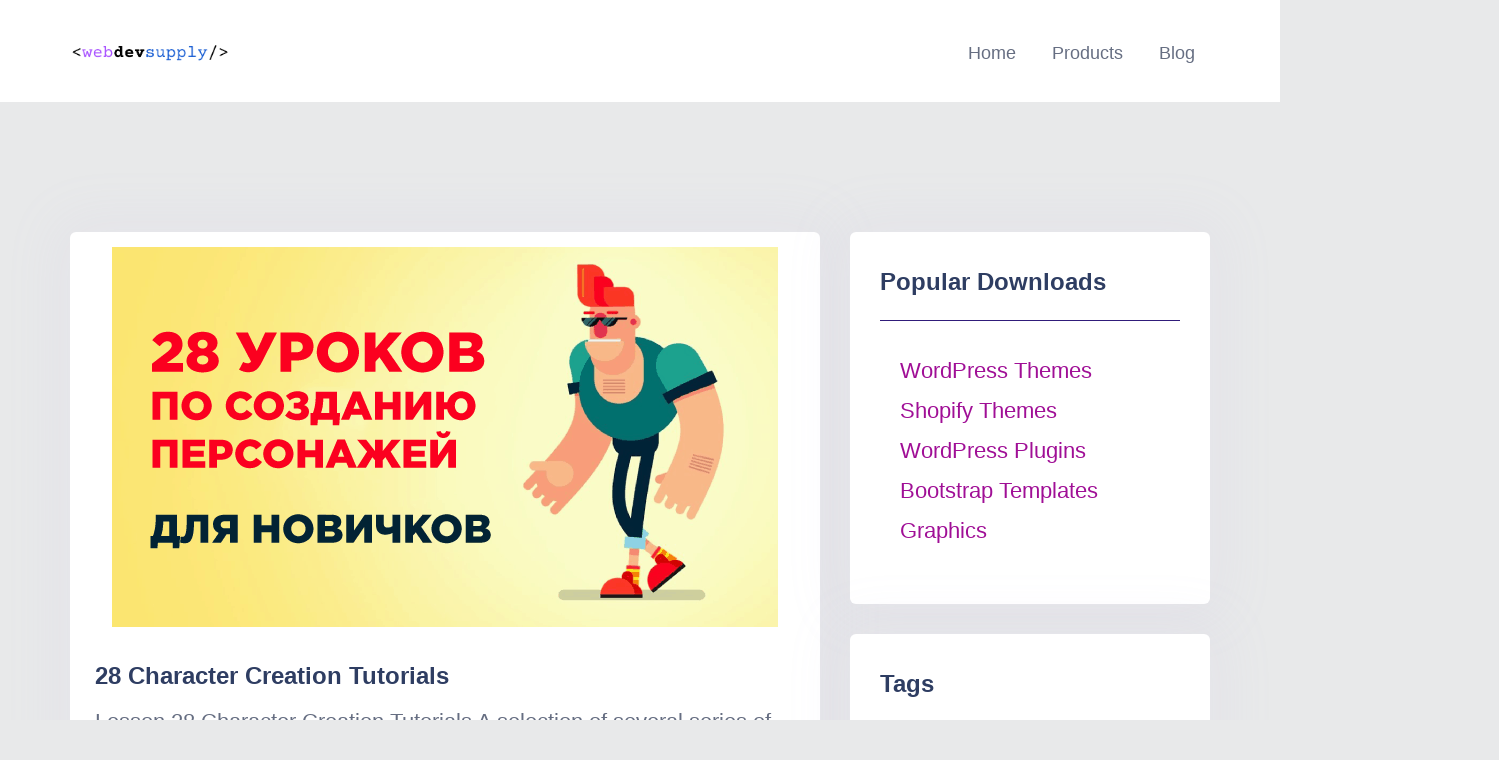

--- FILE ---
content_type: text/html; charset=UTF-8
request_url: https://webdevsupply.com/tag/character/
body_size: 13128
content:
<!doctype html>
<html dir="ltr" lang="en-US" prefix="og: https://ogp.me/ns#">
<head>
	<meta charset="UTF-8">
	<meta name="viewport" content="width=device-width, initial-scale=1">
	<link rel="profile" href="https://gmpg.org/xfn/11">

	<title>Character - webdevsupply</title>

		<!-- All in One SEO 4.6.7.1 - aioseo.com -->
		<meta name="robots" content="max-image-preview:large" />
		<meta name="google-site-verification" content="_5at03Sq3mtSD1HW-9RaGqxLMXHQOX-9VsgbpLWPPdg" />
		<link rel="canonical" href="https://webdevsupply.com/tag/character/" />
		<meta name="generator" content="All in One SEO (AIOSEO) 4.6.7.1" />
		<script type="application/ld+json" class="aioseo-schema">
			{"@context":"https:\/\/schema.org","@graph":[{"@type":"BreadcrumbList","@id":"https:\/\/webdevsupply.com\/tag\/character\/#breadcrumblist","itemListElement":[{"@type":"ListItem","@id":"https:\/\/webdevsupply.com\/#listItem","position":1,"name":"Home","item":"https:\/\/webdevsupply.com\/","nextItem":"https:\/\/webdevsupply.com\/tag\/character\/#listItem"},{"@type":"ListItem","@id":"https:\/\/webdevsupply.com\/tag\/character\/#listItem","position":2,"name":"Character","previousItem":"https:\/\/webdevsupply.com\/#listItem"}]},{"@type":"CollectionPage","@id":"https:\/\/webdevsupply.com\/tag\/character\/#collectionpage","url":"https:\/\/webdevsupply.com\/tag\/character\/","name":"Character - webdevsupply","inLanguage":"en-US","isPartOf":{"@id":"https:\/\/webdevsupply.com\/#website"},"breadcrumb":{"@id":"https:\/\/webdevsupply.com\/tag\/character\/#breadcrumblist"}},{"@type":"Person","@id":"https:\/\/webdevsupply.com\/#person"},{"@type":"WebSite","@id":"https:\/\/webdevsupply.com\/#website","url":"https:\/\/webdevsupply.com\/","name":"webdevsupply","description":"Web Development Supply","inLanguage":"en-US","publisher":{"@id":"https:\/\/webdevsupply.com\/#person"}}]}
		</script>
		<!-- All in One SEO -->

<link rel='dns-prefetch' href='//fonts.googleapis.com' />
<link rel="alternate" type="application/rss+xml" title="webdevsupply &raquo; Feed" href="https://webdevsupply.com/feed/" />
<link rel="alternate" type="application/rss+xml" title="webdevsupply &raquo; Comments Feed" href="https://webdevsupply.com/comments/feed/" />
<link rel="alternate" type="application/rss+xml" title="webdevsupply &raquo; Character Tag Feed" href="https://webdevsupply.com/tag/character/feed/" />
<style id='wp-img-auto-sizes-contain-inline-css' type='text/css'>
img:is([sizes=auto i],[sizes^="auto," i]){contain-intrinsic-size:3000px 1500px}
/*# sourceURL=wp-img-auto-sizes-contain-inline-css */
</style>
<style id='wp-emoji-styles-inline-css' type='text/css'>

	img.wp-smiley, img.emoji {
		display: inline !important;
		border: none !important;
		box-shadow: none !important;
		height: 1em !important;
		width: 1em !important;
		margin: 0 0.07em !important;
		vertical-align: -0.1em !important;
		background: none !important;
		padding: 0 !important;
	}
/*# sourceURL=wp-emoji-styles-inline-css */
</style>
<link rel='stylesheet' id='wp-block-library-css' href='https://webdevsupply.com/wp-includes/css/dist/block-library/style.min.css?ver=6.9' type='text/css' media='all' />
<style id='global-styles-inline-css' type='text/css'>
:root{--wp--preset--aspect-ratio--square: 1;--wp--preset--aspect-ratio--4-3: 4/3;--wp--preset--aspect-ratio--3-4: 3/4;--wp--preset--aspect-ratio--3-2: 3/2;--wp--preset--aspect-ratio--2-3: 2/3;--wp--preset--aspect-ratio--16-9: 16/9;--wp--preset--aspect-ratio--9-16: 9/16;--wp--preset--color--black: #000000;--wp--preset--color--cyan-bluish-gray: #abb8c3;--wp--preset--color--white: #ffffff;--wp--preset--color--pale-pink: #f78da7;--wp--preset--color--vivid-red: #cf2e2e;--wp--preset--color--luminous-vivid-orange: #ff6900;--wp--preset--color--luminous-vivid-amber: #fcb900;--wp--preset--color--light-green-cyan: #7bdcb5;--wp--preset--color--vivid-green-cyan: #00d084;--wp--preset--color--pale-cyan-blue: #8ed1fc;--wp--preset--color--vivid-cyan-blue: #0693e3;--wp--preset--color--vivid-purple: #9b51e0;--wp--preset--gradient--vivid-cyan-blue-to-vivid-purple: linear-gradient(135deg,rgb(6,147,227) 0%,rgb(155,81,224) 100%);--wp--preset--gradient--light-green-cyan-to-vivid-green-cyan: linear-gradient(135deg,rgb(122,220,180) 0%,rgb(0,208,130) 100%);--wp--preset--gradient--luminous-vivid-amber-to-luminous-vivid-orange: linear-gradient(135deg,rgb(252,185,0) 0%,rgb(255,105,0) 100%);--wp--preset--gradient--luminous-vivid-orange-to-vivid-red: linear-gradient(135deg,rgb(255,105,0) 0%,rgb(207,46,46) 100%);--wp--preset--gradient--very-light-gray-to-cyan-bluish-gray: linear-gradient(135deg,rgb(238,238,238) 0%,rgb(169,184,195) 100%);--wp--preset--gradient--cool-to-warm-spectrum: linear-gradient(135deg,rgb(74,234,220) 0%,rgb(151,120,209) 20%,rgb(207,42,186) 40%,rgb(238,44,130) 60%,rgb(251,105,98) 80%,rgb(254,248,76) 100%);--wp--preset--gradient--blush-light-purple: linear-gradient(135deg,rgb(255,206,236) 0%,rgb(152,150,240) 100%);--wp--preset--gradient--blush-bordeaux: linear-gradient(135deg,rgb(254,205,165) 0%,rgb(254,45,45) 50%,rgb(107,0,62) 100%);--wp--preset--gradient--luminous-dusk: linear-gradient(135deg,rgb(255,203,112) 0%,rgb(199,81,192) 50%,rgb(65,88,208) 100%);--wp--preset--gradient--pale-ocean: linear-gradient(135deg,rgb(255,245,203) 0%,rgb(182,227,212) 50%,rgb(51,167,181) 100%);--wp--preset--gradient--electric-grass: linear-gradient(135deg,rgb(202,248,128) 0%,rgb(113,206,126) 100%);--wp--preset--gradient--midnight: linear-gradient(135deg,rgb(2,3,129) 0%,rgb(40,116,252) 100%);--wp--preset--font-size--small: 13px;--wp--preset--font-size--medium: 20px;--wp--preset--font-size--large: 36px;--wp--preset--font-size--x-large: 42px;--wp--preset--spacing--20: 0.44rem;--wp--preset--spacing--30: 0.67rem;--wp--preset--spacing--40: 1rem;--wp--preset--spacing--50: 1.5rem;--wp--preset--spacing--60: 2.25rem;--wp--preset--spacing--70: 3.38rem;--wp--preset--spacing--80: 5.06rem;--wp--preset--shadow--natural: 6px 6px 9px rgba(0, 0, 0, 0.2);--wp--preset--shadow--deep: 12px 12px 50px rgba(0, 0, 0, 0.4);--wp--preset--shadow--sharp: 6px 6px 0px rgba(0, 0, 0, 0.2);--wp--preset--shadow--outlined: 6px 6px 0px -3px rgb(255, 255, 255), 6px 6px rgb(0, 0, 0);--wp--preset--shadow--crisp: 6px 6px 0px rgb(0, 0, 0);}:where(.is-layout-flex){gap: 0.5em;}:where(.is-layout-grid){gap: 0.5em;}body .is-layout-flex{display: flex;}.is-layout-flex{flex-wrap: wrap;align-items: center;}.is-layout-flex > :is(*, div){margin: 0;}body .is-layout-grid{display: grid;}.is-layout-grid > :is(*, div){margin: 0;}:where(.wp-block-columns.is-layout-flex){gap: 2em;}:where(.wp-block-columns.is-layout-grid){gap: 2em;}:where(.wp-block-post-template.is-layout-flex){gap: 1.25em;}:where(.wp-block-post-template.is-layout-grid){gap: 1.25em;}.has-black-color{color: var(--wp--preset--color--black) !important;}.has-cyan-bluish-gray-color{color: var(--wp--preset--color--cyan-bluish-gray) !important;}.has-white-color{color: var(--wp--preset--color--white) !important;}.has-pale-pink-color{color: var(--wp--preset--color--pale-pink) !important;}.has-vivid-red-color{color: var(--wp--preset--color--vivid-red) !important;}.has-luminous-vivid-orange-color{color: var(--wp--preset--color--luminous-vivid-orange) !important;}.has-luminous-vivid-amber-color{color: var(--wp--preset--color--luminous-vivid-amber) !important;}.has-light-green-cyan-color{color: var(--wp--preset--color--light-green-cyan) !important;}.has-vivid-green-cyan-color{color: var(--wp--preset--color--vivid-green-cyan) !important;}.has-pale-cyan-blue-color{color: var(--wp--preset--color--pale-cyan-blue) !important;}.has-vivid-cyan-blue-color{color: var(--wp--preset--color--vivid-cyan-blue) !important;}.has-vivid-purple-color{color: var(--wp--preset--color--vivid-purple) !important;}.has-black-background-color{background-color: var(--wp--preset--color--black) !important;}.has-cyan-bluish-gray-background-color{background-color: var(--wp--preset--color--cyan-bluish-gray) !important;}.has-white-background-color{background-color: var(--wp--preset--color--white) !important;}.has-pale-pink-background-color{background-color: var(--wp--preset--color--pale-pink) !important;}.has-vivid-red-background-color{background-color: var(--wp--preset--color--vivid-red) !important;}.has-luminous-vivid-orange-background-color{background-color: var(--wp--preset--color--luminous-vivid-orange) !important;}.has-luminous-vivid-amber-background-color{background-color: var(--wp--preset--color--luminous-vivid-amber) !important;}.has-light-green-cyan-background-color{background-color: var(--wp--preset--color--light-green-cyan) !important;}.has-vivid-green-cyan-background-color{background-color: var(--wp--preset--color--vivid-green-cyan) !important;}.has-pale-cyan-blue-background-color{background-color: var(--wp--preset--color--pale-cyan-blue) !important;}.has-vivid-cyan-blue-background-color{background-color: var(--wp--preset--color--vivid-cyan-blue) !important;}.has-vivid-purple-background-color{background-color: var(--wp--preset--color--vivid-purple) !important;}.has-black-border-color{border-color: var(--wp--preset--color--black) !important;}.has-cyan-bluish-gray-border-color{border-color: var(--wp--preset--color--cyan-bluish-gray) !important;}.has-white-border-color{border-color: var(--wp--preset--color--white) !important;}.has-pale-pink-border-color{border-color: var(--wp--preset--color--pale-pink) !important;}.has-vivid-red-border-color{border-color: var(--wp--preset--color--vivid-red) !important;}.has-luminous-vivid-orange-border-color{border-color: var(--wp--preset--color--luminous-vivid-orange) !important;}.has-luminous-vivid-amber-border-color{border-color: var(--wp--preset--color--luminous-vivid-amber) !important;}.has-light-green-cyan-border-color{border-color: var(--wp--preset--color--light-green-cyan) !important;}.has-vivid-green-cyan-border-color{border-color: var(--wp--preset--color--vivid-green-cyan) !important;}.has-pale-cyan-blue-border-color{border-color: var(--wp--preset--color--pale-cyan-blue) !important;}.has-vivid-cyan-blue-border-color{border-color: var(--wp--preset--color--vivid-cyan-blue) !important;}.has-vivid-purple-border-color{border-color: var(--wp--preset--color--vivid-purple) !important;}.has-vivid-cyan-blue-to-vivid-purple-gradient-background{background: var(--wp--preset--gradient--vivid-cyan-blue-to-vivid-purple) !important;}.has-light-green-cyan-to-vivid-green-cyan-gradient-background{background: var(--wp--preset--gradient--light-green-cyan-to-vivid-green-cyan) !important;}.has-luminous-vivid-amber-to-luminous-vivid-orange-gradient-background{background: var(--wp--preset--gradient--luminous-vivid-amber-to-luminous-vivid-orange) !important;}.has-luminous-vivid-orange-to-vivid-red-gradient-background{background: var(--wp--preset--gradient--luminous-vivid-orange-to-vivid-red) !important;}.has-very-light-gray-to-cyan-bluish-gray-gradient-background{background: var(--wp--preset--gradient--very-light-gray-to-cyan-bluish-gray) !important;}.has-cool-to-warm-spectrum-gradient-background{background: var(--wp--preset--gradient--cool-to-warm-spectrum) !important;}.has-blush-light-purple-gradient-background{background: var(--wp--preset--gradient--blush-light-purple) !important;}.has-blush-bordeaux-gradient-background{background: var(--wp--preset--gradient--blush-bordeaux) !important;}.has-luminous-dusk-gradient-background{background: var(--wp--preset--gradient--luminous-dusk) !important;}.has-pale-ocean-gradient-background{background: var(--wp--preset--gradient--pale-ocean) !important;}.has-electric-grass-gradient-background{background: var(--wp--preset--gradient--electric-grass) !important;}.has-midnight-gradient-background{background: var(--wp--preset--gradient--midnight) !important;}.has-small-font-size{font-size: var(--wp--preset--font-size--small) !important;}.has-medium-font-size{font-size: var(--wp--preset--font-size--medium) !important;}.has-large-font-size{font-size: var(--wp--preset--font-size--large) !important;}.has-x-large-font-size{font-size: var(--wp--preset--font-size--x-large) !important;}
/*# sourceURL=global-styles-inline-css */
</style>

<style id='classic-theme-styles-inline-css' type='text/css'>
/*! This file is auto-generated */
.wp-block-button__link{color:#fff;background-color:#32373c;border-radius:9999px;box-shadow:none;text-decoration:none;padding:calc(.667em + 2px) calc(1.333em + 2px);font-size:1.125em}.wp-block-file__button{background:#32373c;color:#fff;text-decoration:none}
/*# sourceURL=/wp-includes/css/classic-themes.min.css */
</style>
<link rel='stylesheet' id='edd-blocks-css' href='https://webdevsupply.com/wp-content/plugins/easy-digital-downloads/includes/blocks/assets/css/edd-blocks.css?ver=3.3.2' type='text/css' media='all' />
<link rel='stylesheet' id='themeplace-fonts-css' href='//fonts.googleapis.com/css?family=Poppins%3A100%2C200%2C300%2C400%2C500%2C600%2C700%2C800%2C900&#038;ver=1.1.2' type='text/css' media='screen' />
<link rel='stylesheet' id='bootstrap-css' href='https://webdevsupply.com/wp-content/themes/themeplace/assets/css/bootstrap.min.css?ver=1.1.2' type='text/css' media='all' />
<link rel='stylesheet' id='magnific-popup-css' href='https://webdevsupply.com/wp-content/themes/themeplace/assets/css/magnific-popup.css?ver=1.1.2' type='text/css' media='all' />
<link rel='stylesheet' id='imagetooltip-css' href='https://webdevsupply.com/wp-content/themes/themeplace/assets/css/imagetooltip.min.css?ver=1.1.2' type='text/css' media='all' />
<link rel='stylesheet' id='font-awesome-css' href='https://webdevsupply.com/wp-content/plugins/elementor/assets/lib/font-awesome/css/font-awesome.min.css?ver=4.7.0' type='text/css' media='all' />
<link rel='stylesheet' id='slick-css' href='https://webdevsupply.com/wp-content/themes/themeplace/assets/css/slick.css?ver=1.1.2' type='text/css' media='all' />
<link rel='stylesheet' id='slick-theme-css' href='https://webdevsupply.com/wp-content/themes/themeplace/assets/css/slick-theme.css?ver=1.1.2' type='text/css' media='all' />
<link rel='stylesheet' id='themeplace-style-css' href='https://webdevsupply.com/wp-content/themes/themeplace/style.css?ver=6.9' type='text/css' media='all' />
<style id='themeplace-style-inline-css' type='text/css'>
    
    .badge-author,
    .preloader span,
    .themeplace-button,
    .download-item-button a:hover,
    .mejs-controls .mejs-time-rail .mejs-time-current,
    .affiliate_btn,
    .fes-table thead,
    #add-customer-message,
    .edd-message-fields input[type=submit],
    .fes-product-list-td a:hover,
    div.fes-form .fes-submit input[type=submit],
    .page-numbers.current,
    .page-numbers:active, 
    .page-numbers:hover,
    .menu-item.menu-login-url>a:hover,
	.menu-item.menu-logout-url>a:hover,
	.menu-cart>a:hover,
    .edd_cart_remove_item_btn,
    #edd_checkout_cart .edd_cart_header_row th,
    .edd-free-downloads-mobile button,
    #edd-purchase-button, .edd-submit, [type=submit].edd-submit,
    .themeplace_edd_form,
    #edd_user_history th,
	#edd_purchase_receipt_products th,
	#edd_purchase_receipt th,
    .banner ul.banner-button li a:hover,
    .menu-bar .desktop-menu .navigation>li>ul>li:hover,
    .menu-bar .desktop-menu .navigation>li>ul>li>ul>li:hover,
    .menu-bar .desktop-menu .navigation>li>ul>li>ul>li.current-menu-item,
    .menu-bar .desktop-menu .navigation>li>ul>li.current-menu-parent,
    .menu-bar .desktop-menu .navigation>li>ul>li.current-menu-item,
	.bbp-submit-wrapper button,
	#bbpress-forums #bbp-your-profile fieldset.submit button, div.bbp-submit-wrapper button,
    #bbpress-forums #bbp-single-user-details #bbp-user-navigation li.current a,
    .bbp-pagination-links a:hover, 
    .bbp-pagination-links span.current,
    #bbpress-forums li.bbp-header, 
    #bbpress-forums li.bbp-footer,
    .themeplace-btn,
    .themeplace-btn.bordered:hover,
	.comment-navigation .nav-previous a,
	.comment-navigation .nav-next a,
	.themeplace-pagination .prev a,
	.themeplace-pagination .next a,
	.themeplace-download-filters .filter-by a.active,
	.themeplace-download-filters .filter-by a:hover,
	.post-password-form p input[type=submit],
	a.prev.page-numbers,
	a.next.page-numbers,
	.fes-view-comment-link,
	.tagcloud a:hover,
	.pagination .prev,
	.pagination .next,
	.page-links .current,
	.comment-form button,
	.menu-cart-total a,
	.fes-pagination .page-numbers:hover,
	.fes-pagination .page-numbers.current,
	table#fes-comments-table .fes-cmt-submit-form:hover,
	table#fes-comments-table .fes-ignore:hover,
	.banner ul.banner-button li:first-child a,
	.download-filter ul li.select-cat,
	.newest-filter ul li.select-cat,
	.themeplace-pricing-table.recommended:after,
	.themeplace-pricing-table .themeplace-buy-button,
	.footer-widget .mc4wp-form-fields input[type=submit],
	.edd-reviews-form input[type=submit],
    .single-download-nav li a.active,
    .widget-themeplace-tags ul li a:hover,
	.widget.widget-themeplace-price .download-sale:after,
	.edd-submit.button.blue,
	.edd-submit.button.blue.active,
	.edd-submit.button.blue:focus,
	.edd-submit.button.blue:hover {
		background: #301C7A!important;
	}
	
	
	.themeplace-login-footer a,	
    .fes-vendor-menu ul li.active a,
	#fes-vendor-store-link a,
	.themeplace-register-footer a,
	.banner ul.banner-button li a,
	.mobile-menu .navigation li:hover > a,
	.menu-bar .desktop-menu li.current-menu-parent > a,
	.menu-bar .desktop-menu li.current-menu-item > a,
	.menu-bar .desktop-menu .navigation>li>a:hover,
	.navbar .current-menu-item a,
	.navbar-expand-lg .navbar-nav .nav-link:hover,
	.themeplace-team a:hover,
	.themeplace-btn.bordered,
	.menu-cart-product-item a:last-child,	
	.author-profile-sidebar .author-info ul li a:hover,
	#backtotop,	
	.page-links a,
	.fes-product-name a,
	.edd_cart_remove_item_btn:hover,
	.widget-themeplace-author .author-info span a ,
	.themeplace-download-filters .filter-by a,
	.search-result-title span,
	.widget.widget-themeplace-price .edd-cart-added-alert {
		color: #301C7A;
	}
	
	
	.edd_cart_remove_item_btn,
	#fes-vendor-store-link,
	.download-item-button a,
	.menu-item.menu-login-url>a,
	.menu-item.menu-logout-url>a,
	table#fes-comments-table .fes-cmt-submit-form,
	table#fes-comments-table .fes-ignore,
	.menu-cart>a,
	.edd_cart_remove_item_btn:hover,
	.banner ul.banner-button li a,
	#bbpress-forums li.bbp-body ul.forum,
	.service-item:hover i,
	.themeplace-btn.bordered,
	.fes-order-list-td .view-order-fes,
	.contact-form .form-group input:focus,
	.contact-form .form-group textarea:focus,
	.widget-area .widget-title,
	.previous-timeline:hover a,
	.next-timeline:hover a,
	.widget-themeplace-author .author-info span,
	.themeplace-download-filters .filter-by a,
	.breadcrumb-content .themeplace-product-search-form,
	.search-result-title,
	.breadcrumb-content .sub-heading,
	.themeplace-pricing-table>span,
	.footer-widget .mc4wp-form-fields input[type=email],
	.single-download-nav li a,
	.widget-themeplace-tags ul li a,
	.widget.widget-themeplace-price .download-sale,
	.widget.widget-themeplace-price .download-comments,
	.menu-cart-product-item a:first-child img,
	table#fes-comments-table input[type=text], table#fes-comments-table textarea,
	.fes-product-list-td a,
	.fes-fields .fes-feat-image-upload a.fes-feat-image-btn,
	.modal-footer,
	.tagcloud a,	
	.page-links a,
	.sticky {
		border-color: #301C7A;
	}
	

/*# sourceURL=themeplace-style-inline-css */
</style>
<link rel='stylesheet' id='slb_core-css' href='https://webdevsupply.com/wp-content/plugins/simple-lightbox/client/css/app.css?ver=2.9.3' type='text/css' media='all' />
<link rel='stylesheet' id='meks_ess-main-css' href='https://webdevsupply.com/wp-content/plugins/meks-easy-social-share/assets/css/main.css?ver=1.3' type='text/css' media='all' />
<script type="text/javascript" src="https://webdevsupply.com/wp-includes/js/jquery/jquery.min.js?ver=3.7.1" id="jquery-core-js"></script>
<script type="text/javascript" src="https://webdevsupply.com/wp-includes/js/jquery/jquery-migrate.min.js?ver=3.4.1" id="jquery-migrate-js"></script>
<link rel="https://api.w.org/" href="https://webdevsupply.com/wp-json/" /><link rel="alternate" title="JSON" type="application/json" href="https://webdevsupply.com/wp-json/wp/v2/tags/2181" /><link rel="EditURI" type="application/rsd+xml" title="RSD" href="https://webdevsupply.com/xmlrpc.php?rsd" />
<meta name="generator" content="WordPress 6.9" />
<meta name="generator" content="Redux 4.4.18" /><!-- FIFU: meta tags for featured image (begin) -->
<meta property="og:image" content="https://infogra.ru/wp-content/uploads/2018/01/3001_1.png" />
<!-- FIFU: meta tags for featured image (end) --><meta name="twitter:image" content="https://infogra.ru/wp-content/uploads/2018/01/3001_1.png" /><meta name="generator" content="Easy Digital Downloads v3.3.2" />
<meta name="generator" content="Elementor 3.23.3; features: e_lazyload; settings: css_print_method-external, google_font-enabled, font_display-auto">
			<style>
				.e-con.e-parent:nth-of-type(n+4):not(.e-lazyloaded):not(.e-no-lazyload),
				.e-con.e-parent:nth-of-type(n+4):not(.e-lazyloaded):not(.e-no-lazyload) * {
					background-image: none !important;
				}
				@media screen and (max-height: 1024px) {
					.e-con.e-parent:nth-of-type(n+3):not(.e-lazyloaded):not(.e-no-lazyload),
					.e-con.e-parent:nth-of-type(n+3):not(.e-lazyloaded):not(.e-no-lazyload) * {
						background-image: none !important;
					}
				}
				@media screen and (max-height: 640px) {
					.e-con.e-parent:nth-of-type(n+2):not(.e-lazyloaded):not(.e-no-lazyload),
					.e-con.e-parent:nth-of-type(n+2):not(.e-lazyloaded):not(.e-no-lazyload) * {
						background-image: none !important;
					}
				}
			</style>
			<style type="text/css" id="custom-background-css">
body.custom-background { background-color: #e8e9ea; }
</style>
	<link rel="icon" href="https://webdevsupply.com/wp-content/uploads/2022/05/cropped-CreatorHut-1-32x32.png" sizes="32x32" />
<link rel="icon" href="https://webdevsupply.com/wp-content/uploads/2022/05/cropped-CreatorHut-1-192x192.png" sizes="192x192" />
<link rel="apple-touch-icon" href="https://webdevsupply.com/wp-content/uploads/2022/05/cropped-CreatorHut-1-180x180.png" />
<meta name="msapplication-TileImage" content="https://webdevsupply.com/wp-content/uploads/2022/05/cropped-CreatorHut-1-270x270.png" />
		<style type="text/css" id="wp-custom-css">
			.banner{
	padding: 75px 0;
}

#hero-image{
	border: 1px solid #cccccc;
	border-left:0;
	border-right:0;
}

header.menu-bar{
	background: white;
}

header.menu-bar .navbar-logo{
	font-size:28px;
	color: #2a2a2a;
}

.comments-area, .related-items{
	padding: 20px;
	background: white;
}

.banner-content p, .banner-content h1{
	margin:0;
}

.excerpt-img, .content-img{
	margin: 15px;
	margin-bottom: 0;
}
body{
	    font-family: "ABeeZee", sans-serif;
    font-weight: 400;
    font-size: 22px;
	line-height: 40px
		color: black
}

.single-download-content {
	border: 0px solid #bfdeff; 
   border-radius: 6px;
}
.footer-copyright{
	font-size: 14px;
	color: #2a2a2a;
	background:white;
}

.edd-top-menu-items{
	text-align: center;
	position:relative;
	top: 7px;
}

.edd-top-menu-items li{
   position: relative;
    display: inline-block;
    list-style: none;
    text-align: left;
    margin: 0 15px;
    -webkit-transition: all 300ms ease;
    -o-transition: all 300ms ease;
    transition: all 300ms ease;
}

.edd-top-menu-items li a{
	position: relative;
    display: block;
    font-size: 18px;
    line-height: 50px;
    opacity: 1;
    text-align: center;
    -webkit-transition: all 300ms ease;
    -o-transition: all 300ms ease;
    transition: all 300ms ease;
	color: #2a2a2a;
	font-weight:normal
}

..menu-bar .navbar-logo img{
	max-width: 230px;
}


.affiliate_btn, #edd-purchase-button, .edd-submit, [type=submit].edd-submit {
	  display: none;
}

.col-sm-6 {
	  display: none;
}

.gallery-item {
	  display: none;
}


.download-item-content ul {
	  display: none;
}

.download-item-tag {
   display: none;
}

.themeplace-page-section a {
	color: #a00f96 !important} 
}




















		</style>
		<style id="themeplace_opt-dynamic-css" title="dynamic-css" class="redux-options-output">.breadcrumb-content h1,.breadcrumb-content a,.breadcrumb-content ul li{color:#2E3D62;}</style></head>

<body class="archive tag tag-character tag-2181 custom-background wp-custom-logo wp-theme-themeplace edd-js-none hfeed elementor-default elementor-kit-2926">
	<a class="skip-link screen-reader-text" href="#content">Skip to content</a>
	
    <header class="menu-bar ">
        <div class="container">
	        <!--Mobile Navigation Toggler-->
	        <div class="mobile-nav-toggler"><span class="fa fa-bars"></span></div>

			<div class="row align-items-center">
				<div class="col-xl-2 col-lg-2">
					
						<a class="navbar-logo" href="https://webdevsupply.com/" data-wpel-link="internal">
							<img src="https://webdevsupply.com/wp-content/uploads/2021/12/CreatorHut-1.png" class="custom-logo" alt="webdevsupply">
						</a>

									</div>
				<div class="col-xl-10 col-lg-10" >
					<!-- Main Menu -->
			        <div class="desktop-menu">
		        	<ul id="menu-primary" class="navigation"><li id="menu-item-40" class="menu-item menu-item-type-post_type menu-item-object-page menu-item-home menu-item-40"><a href="https://webdevsupply.com/" data-wpel-link="internal">Home</a></li>
<li id="menu-item-413" class="menu-item menu-item-type-custom menu-item-object-custom menu-item-has-children menu-item-413"><a href="http://webdevsupply.com/downloads" data-wpel-link="internal">Products</a>
<ul class="sub-menu">
	<li id="menu-item-22431" class="menu-item menu-item-type-taxonomy menu-item-object-download_category menu-item-has-children menu-item-22431"><a href="https://webdevsupply.com/downloads/category/web-themes/wordpress-themes/" data-wpel-link="internal">WordPress Themes</a>
	<ul class="sub-menu">
		<li id="menu-item-22439" class="menu-item menu-item-type-taxonomy menu-item-object-download_category menu-item-22439"><a href="https://webdevsupply.com/downloads/category/web-themes/wordpress-themes/portfolio/" data-wpel-link="internal">Portfolio</a></li>
		<li id="menu-item-22441" class="menu-item menu-item-type-taxonomy menu-item-object-download_category menu-item-22441"><a href="https://webdevsupply.com/downloads/category/web-themes/wordpress-themes/commerce/" data-wpel-link="internal">Commerce</a></li>
		<li id="menu-item-22443" class="menu-item menu-item-type-taxonomy menu-item-object-download_category menu-item-22443"><a href="https://webdevsupply.com/downloads/category/web-themes/wordpress-themes/magazine/" data-wpel-link="internal">Magazine</a></li>
		<li id="menu-item-22442" class="menu-item menu-item-type-taxonomy menu-item-object-download_category menu-item-22442"><a href="https://webdevsupply.com/downloads/category/web-themes/wordpress-themes/photography/" data-wpel-link="internal">Photography</a></li>
		<li id="menu-item-22444" class="menu-item menu-item-type-taxonomy menu-item-object-download_category menu-item-22444"><a href="https://webdevsupply.com/downloads/category/web-themes/wordpress-themes/minimal/" data-wpel-link="internal">Minimal</a></li>
		<li id="menu-item-22434" class="menu-item menu-item-type-taxonomy menu-item-object-download_category menu-item-22434"><a href="https://webdevsupply.com/downloads/category/web-themes/wordpress-themes/business-wordpress-themes/" data-wpel-link="internal">Business</a></li>
		<li id="menu-item-22433" class="menu-item menu-item-type-taxonomy menu-item-object-download_category menu-item-22433"><a href="https://webdevsupply.com/downloads/category/web-themes/wordpress-themes/blog/" data-wpel-link="internal">Blog</a></li>
		<li id="menu-item-22449" class="menu-item menu-item-type-taxonomy menu-item-object-download_category menu-item-22449"><a href="https://webdevsupply.com/downloads/category/web-themes/wordpress-themes/non-profit/" data-wpel-link="internal">Non Profit</a></li>
	</ul>
</li>
	<li id="menu-item-22437" class="menu-item menu-item-type-taxonomy menu-item-object-download_category menu-item-22437"><a href="https://webdevsupply.com/downloads/category/shopify-themes/" data-wpel-link="internal">Shopify Themes</a></li>
	<li id="menu-item-22432" class="menu-item menu-item-type-taxonomy menu-item-object-download_category menu-item-22432"><a href="https://webdevsupply.com/downloads/category/bootstrap-templates/" data-wpel-link="internal">Bootstrap Templates</a></li>
	<li id="menu-item-22430" class="menu-item menu-item-type-taxonomy menu-item-object-download_category menu-item-has-children menu-item-22430"><a href="https://webdevsupply.com/downloads/category/web-themes/" data-wpel-link="internal">CMS Themes</a>
	<ul class="sub-menu">
		<li id="menu-item-22436" class="menu-item menu-item-type-taxonomy menu-item-object-download_category menu-item-22436"><a href="https://webdevsupply.com/downloads/category/web-themes/joomla/" data-wpel-link="internal">Joomla</a></li>
		<li id="menu-item-22446" class="menu-item menu-item-type-taxonomy menu-item-object-download_category menu-item-22446"><a href="https://webdevsupply.com/downloads/category/web-themes/ghost/" data-wpel-link="internal">Ghost</a></li>
		<li id="menu-item-22440" class="menu-item menu-item-type-taxonomy menu-item-object-download_category menu-item-22440"><a href="https://webdevsupply.com/downloads/category/web-themes/tumblr/" data-wpel-link="internal">Tumblr</a></li>
		<li id="menu-item-22450" class="menu-item menu-item-type-taxonomy menu-item-object-download_category menu-item-22450"><a href="https://webdevsupply.com/downloads/category/web-themes/drupal/" data-wpel-link="internal">Drupal</a></li>
	</ul>
</li>
	<li id="menu-item-22435" class="menu-item menu-item-type-taxonomy menu-item-object-download_category menu-item-22435"><a href="https://webdevsupply.com/downloads/category/html-css-templates/" data-wpel-link="internal">HTML/CSS Templates</a></li>
	<li id="menu-item-22445" class="menu-item menu-item-type-taxonomy menu-item-object-download_category menu-item-22445"><a href="https://webdevsupply.com/downloads/category/web-themes/wordpress-themes/landing-page/" data-wpel-link="internal">Landing Page</a></li>
	<li id="menu-item-22448" class="menu-item menu-item-type-taxonomy menu-item-object-download_category menu-item-22448"><a href="https://webdevsupply.com/downloads/category/wordpress-plugins/" data-wpel-link="internal">WordPress Plugins</a></li>
	<li id="menu-item-22451" class="menu-item menu-item-type-taxonomy menu-item-object-download_category menu-item-has-children menu-item-22451"><a href="https://webdevsupply.com/downloads/category/graphics/" data-wpel-link="internal">Graphics</a>
	<ul class="sub-menu">
		<li id="menu-item-22438" class="menu-item menu-item-type-taxonomy menu-item-object-download_category menu-item-22438"><a href="https://webdevsupply.com/downloads/category/graphics/lightroom/" data-wpel-link="internal">Lightroom</a></li>
		<li id="menu-item-22447" class="menu-item menu-item-type-taxonomy menu-item-object-download_category menu-item-22447"><a href="https://webdevsupply.com/downloads/category/graphics/photoshop/" data-wpel-link="internal">Photoshop</a></li>
		<li id="menu-item-22452" class="menu-item menu-item-type-taxonomy menu-item-object-download_category menu-item-22452"><a href="https://webdevsupply.com/downloads/category/fonts/" data-wpel-link="internal">Fonts</a></li>
	</ul>
</li>
	<li id="menu-item-22453" class="menu-item menu-item-type-taxonomy menu-item-object-download_category menu-item-22453"><a href="https://webdevsupply.com/downloads/category/video/" data-wpel-link="internal">Video</a></li>
	<li id="menu-item-22454" class="menu-item menu-item-type-taxonomy menu-item-object-download_category menu-item-22454"><a href="https://webdevsupply.com/downloads/category/web-elements/" data-wpel-link="internal">Web Elements</a></li>
</ul>
</li>
<li id="menu-item-41" class="menu-item menu-item-type-post_type menu-item-object-page current_page_parent menu-item-41"><a href="https://webdevsupply.com/blog/" data-wpel-link="internal">Blog</a></li>
</ul>
					</div>
				</div>
								
			</div>
		</div>
        <!-- Mobile Menu  -->
        <div class="mobile-menu">
            <div class="menu-backdrop"></div>
            <i class="close-btn fa fa-close"></i>
            <nav class="mobile-nav">
                
					<a class="navbar-logo" href="https://webdevsupply.com/" data-wpel-link="internal">
						<img src="https://webdevsupply.com/wp-content/uploads/2021/12/CreatorHut-1.png" class="custom-logo" alt="webdevsupply">
					</a>

				                
                <ul class="navigation"><!--Keep This Empty / Menu will come through Javascript--></ul>
                    <div class="menu-cart">
      <a href="#"><i class="fa fa-cart-plus"></i>0</a>

      <div class="menu-cart-widget">
        <ul class="menu-cart-product-list">
                  <li class="menu-empty-cart">
            <i class="fa fa-shopping-cart"></i>
            <h5>Your cart is empty!</h5>
        </li>
      
    </div>
  </div>
                </nav>
        </div>
    </header>
	
	 <!-- !is_singular('download') && !is_page_template( 'custom-homepage.php'  -->
	

    <section class="themeplace-page-section">
	<div class="container">
        <div class="row blog-post-list" >
			<div class="col-md-8">

			
	 <div class="excerpt-item post-6338 post type-post status-publish format-standard has-post-thumbnail hentry category-news tag-character tag-creation tag-design tag-lessons tag-tutorials">
	 		 		<div class="excerpt-img">
	            <a href="https://webdevsupply.com/28-character-creation-tutorials/" data-wpel-link="internal">
	                <img post-id="6338" fifu-featured="1" src="https://infogra.ru/wp-content/uploads/2018/01/3001_1.png" class="img-fluid wp-post-image" alt="28 Character Creation Tutorials" title="28 Character Creation Tutorials" title="28 Character Creation Tutorials" decoding="async" />	            </a>
	        </div>
	 	
        <div class="excerpt-content">
			<a href="https://webdevsupply.com/28-character-creation-tutorials/" data-wpel-link="internal"><h4>28 Character Creation Tutorials</h4></a>
			Lesson 28 Character Creation Tutorials A selection of several series of lessons that will help you master the process of creating characters. From these lessons, you will learn not only how to create characters in different styles, but also learn the export rules for creating further character animation in After ...            <ul class="list-inline blog-item-meta-2">
               <li class="list-inline-item">
                  <a href="https://webdevsupply.com/author/webdevsupply/" data-wpel-link="internal">WebDevSupply</a>
               </li>
               <li class="list-inline-item">
                  08.03.2021               </li>
            </ul>     
        </div>
    </div>
    

			<div class="text-center">
							</div>

            </div>
                            <div class="col-md-4">
                    
<aside id="secondary" class="widget-area">
	<div id="nav_menu-2" class="widget widget_nav_menu"><h2 class="widget-title">Popular Downloads</h2><div class="menu-download-cats-container"><ul id="menu-download-cats" class="menu"><li id="menu-item-22393" class="menu-item menu-item-type-taxonomy menu-item-object-download_category menu-item-22393"><a href="https://webdevsupply.com/downloads/category/web-themes/wordpress-themes/" data-wpel-link="internal">WordPress Themes</a></li>
<li id="menu-item-22395" class="menu-item menu-item-type-taxonomy menu-item-object-download_category menu-item-22395"><a href="https://webdevsupply.com/downloads/category/shopify-themes/" data-wpel-link="internal">Shopify Themes</a></li>
<li id="menu-item-22399" class="menu-item menu-item-type-taxonomy menu-item-object-download_category menu-item-22399"><a href="https://webdevsupply.com/downloads/category/wordpress-plugins/" data-wpel-link="internal">WordPress Plugins</a></li>
<li id="menu-item-22394" class="menu-item menu-item-type-taxonomy menu-item-object-download_category menu-item-22394"><a href="https://webdevsupply.com/downloads/category/bootstrap-templates/" data-wpel-link="internal">Bootstrap Templates</a></li>
<li id="menu-item-22396" class="menu-item menu-item-type-taxonomy menu-item-object-download_category menu-item-22396"><a href="https://webdevsupply.com/downloads/category/graphics/" data-wpel-link="internal">Graphics</a></li>
</ul></div></div><div id="tag_cloud-1" class="widget widget_tag_cloud"><h2 class="widget-title">Tags</h2><div class="tagcloud"><a href="https://webdevsupply.com/tag/adobe/" class="tag-cloud-link tag-link-1577 tag-link-position-1" style="font-size: 11.14606741573pt;" aria-label="Adobe (47 items)" data-wpel-link="internal">Adobe</a>
<a href="https://webdevsupply.com/tag/art/" class="tag-cloud-link tag-link-1641 tag-link-position-2" style="font-size: 8.6292134831461pt;" aria-label="art (22 items)" data-wpel-link="internal">art</a>
<a href="https://webdevsupply.com/tag/articles/" class="tag-cloud-link tag-link-923 tag-link-position-3" style="font-size: 17.988764044944pt;" aria-label="Articles (353 items)" data-wpel-link="internal">Articles</a>
<a href="https://webdevsupply.com/tag/blog/" class="tag-cloud-link tag-link-9759 tag-link-position-4" style="font-size: 8.7865168539326pt;" aria-label="blog (23 items)" data-wpel-link="internal">blog</a>
<a href="https://webdevsupply.com/tag/books/" class="tag-cloud-link tag-link-175 tag-link-position-5" style="font-size: 13.977528089888pt;" aria-label="books (109 items)" data-wpel-link="internal">books</a>
<a href="https://webdevsupply.com/tag/business/" class="tag-cloud-link tag-link-10 tag-link-position-6" style="font-size: 11.539325842697pt;" aria-label="Business (53 items)" data-wpel-link="internal">Business</a>
<a href="https://webdevsupply.com/tag/closed-section/" class="tag-cloud-link tag-link-1535 tag-link-position-7" style="font-size: 14.52808988764pt;" aria-label="Closed section (127 items)" data-wpel-link="internal">Closed section</a>
<a href="https://webdevsupply.com/tag/color/" class="tag-cloud-link tag-link-1616 tag-link-position-8" style="font-size: 8.9438202247191pt;" aria-label="color (24 items)" data-wpel-link="internal">color</a>
<a href="https://webdevsupply.com/tag/create/" class="tag-cloud-link tag-link-92 tag-link-position-9" style="font-size: 8.9438202247191pt;" aria-label="create (24 items)" data-wpel-link="internal">create</a>
<a href="https://webdevsupply.com/tag/creating/" class="tag-cloud-link tag-link-935 tag-link-position-10" style="font-size: 9.3370786516854pt;" aria-label="Creating (27 items)" data-wpel-link="internal">Creating</a>
<a href="https://webdevsupply.com/tag/creative/" class="tag-cloud-link tag-link-986 tag-link-position-11" style="font-size: 9.3370786516854pt;" aria-label="creative (27 items)" data-wpel-link="internal">creative</a>
<a href="https://webdevsupply.com/tag/design/" class="tag-cloud-link tag-link-63 tag-link-position-12" style="font-size: 22pt;" aria-label="Design (1,154 items)" data-wpel-link="internal">Design</a>
<a href="https://webdevsupply.com/tag/designer/" class="tag-cloud-link tag-link-927 tag-link-position-13" style="font-size: 14.134831460674pt;" aria-label="designer (115 items)" data-wpel-link="internal">designer</a>
<a href="https://webdevsupply.com/tag/designers/" class="tag-cloud-link tag-link-941 tag-link-position-14" style="font-size: 13.505617977528pt;" aria-label="designers (95 items)" data-wpel-link="internal">designers</a>
<a href="https://webdevsupply.com/tag/development/" class="tag-cloud-link tag-link-70 tag-link-position-15" style="font-size: 8pt;" aria-label="Development (18 items)" data-wpel-link="internal">Development</a>
<a href="https://webdevsupply.com/tag/free/" class="tag-cloud-link tag-link-996 tag-link-position-16" style="font-size: 11.067415730337pt;" aria-label="Free (46 items)" data-wpel-link="internal">Free</a>
<a href="https://webdevsupply.com/tag/good/" class="tag-cloud-link tag-link-924 tag-link-position-17" style="font-size: 8.1573033707865pt;" aria-label="good (19 items)" data-wpel-link="internal">good</a>
<a href="https://webdevsupply.com/tag/graphic/" class="tag-cloud-link tag-link-1667 tag-link-position-18" style="font-size: 8.314606741573pt;" aria-label="Graphic (20 items)" data-wpel-link="internal">Graphic</a>
<a href="https://webdevsupply.com/tag/humor/" class="tag-cloud-link tag-link-1852 tag-link-position-19" style="font-size: 11.775280898876pt;" aria-label="Humor (56 items)" data-wpel-link="internal">Humor</a>
<a href="https://webdevsupply.com/tag/icons/" class="tag-cloud-link tag-link-1170 tag-link-position-20" style="font-size: 13.348314606742pt;" aria-label="Icons (90 items)" data-wpel-link="internal">Icons</a>
<a href="https://webdevsupply.com/tag/identity/" class="tag-cloud-link tag-link-1803 tag-link-position-21" style="font-size: 11.775280898876pt;" aria-label="Identity (56 items)" data-wpel-link="internal">Identity</a>
<a href="https://webdevsupply.com/tag/illustrations/" class="tag-cloud-link tag-link-909 tag-link-position-22" style="font-size: 12.955056179775pt;" aria-label="Illustrations (80 items)" data-wpel-link="internal">Illustrations</a>
<a href="https://webdevsupply.com/tag/illustrator/" class="tag-cloud-link tag-link-1578 tag-link-position-23" style="font-size: 10.674157303371pt;" aria-label="Illustrator (41 items)" data-wpel-link="internal">Illustrator</a>
<a href="https://webdevsupply.com/tag/lectures/" class="tag-cloud-link tag-link-1564 tag-link-position-24" style="font-size: 13.584269662921pt;" aria-label="Lectures (97 items)" data-wpel-link="internal">Lectures</a>
<a href="https://webdevsupply.com/tag/lessons/" class="tag-cloud-link tag-link-1565 tag-link-position-25" style="font-size: 14.292134831461pt;" aria-label="Lessons (120 items)" data-wpel-link="internal">Lessons</a>
<a href="https://webdevsupply.com/tag/logo/" class="tag-cloud-link tag-link-950 tag-link-position-26" style="font-size: 10.516853932584pt;" aria-label="logo (39 items)" data-wpel-link="internal">logo</a>
<a href="https://webdevsupply.com/tag/mockups/" class="tag-cloud-link tag-link-1653 tag-link-position-27" style="font-size: 12.640449438202pt;" aria-label="Mockups (73 items)" data-wpel-link="internal">Mockups</a>
<a href="https://webdevsupply.com/tag/photoshop/" class="tag-cloud-link tag-link-94 tag-link-position-28" style="font-size: 10.910112359551pt;" aria-label="Photoshop (44 items)" data-wpel-link="internal">Photoshop</a>
<a href="https://webdevsupply.com/tag/portfolio/" class="tag-cloud-link tag-link-952 tag-link-position-29" style="font-size: 8.6292134831461pt;" aria-label="portfolio (22 items)" data-wpel-link="internal">portfolio</a>
<a href="https://webdevsupply.com/tag/posters/" class="tag-cloud-link tag-link-2421 tag-link-position-30" style="font-size: 10.988764044944pt;" aria-label="Posters (45 items)" data-wpel-link="internal">Posters</a>
<a href="https://webdevsupply.com/tag/rules/" class="tag-cloud-link tag-link-1820 tag-link-position-31" style="font-size: 8.314606741573pt;" aria-label="rules (20 items)" data-wpel-link="internal">rules</a>
<a href="https://webdevsupply.com/tag/tech/" class="tag-cloud-link tag-link-88 tag-link-position-32" style="font-size: 9.9662921348315pt;" aria-label="Tech (33 items)" data-wpel-link="internal">Tech</a>
<a href="https://webdevsupply.com/tag/tips/" class="tag-cloud-link tag-link-942 tag-link-position-33" style="font-size: 10.831460674157pt;" aria-label="tips (43 items)" data-wpel-link="internal">tips</a>
<a href="https://webdevsupply.com/tag/tools/" class="tag-cloud-link tag-link-928 tag-link-position-34" style="font-size: 15.157303370787pt;" aria-label="Tools (154 items)" data-wpel-link="internal">Tools</a>
<a href="https://webdevsupply.com/tag/trends/" class="tag-cloud-link tag-link-1806 tag-link-position-35" style="font-size: 8.7865168539326pt;" aria-label="trends (23 items)" data-wpel-link="internal">trends</a>
<a href="https://webdevsupply.com/tag/tutorials/" class="tag-cloud-link tag-link-1636 tag-link-position-36" style="font-size: 10.910112359551pt;" aria-label="Tutorials (44 items)" data-wpel-link="internal">Tutorials</a>
<a href="https://webdevsupply.com/tag/typography/" class="tag-cloud-link tag-link-949 tag-link-position-37" style="font-size: 8.7865168539326pt;" aria-label="typography (23 items)" data-wpel-link="internal">typography</a>
<a href="https://webdevsupply.com/tag/ui-ux/" class="tag-cloud-link tag-link-1645 tag-link-position-38" style="font-size: 8.7865168539326pt;" aria-label="ui / ux (23 items)" data-wpel-link="internal">ui / ux</a>
<a href="https://webdevsupply.com/tag/vector/" class="tag-cloud-link tag-link-1581 tag-link-position-39" style="font-size: 9.4157303370787pt;" aria-label="vector (28 items)" data-wpel-link="internal">vector</a>
<a href="https://webdevsupply.com/tag/video/" class="tag-cloud-link tag-link-104 tag-link-position-40" style="font-size: 8.4719101123596pt;" aria-label="video (21 items)" data-wpel-link="internal">video</a>
<a href="https://webdevsupply.com/tag/ways/" class="tag-cloud-link tag-link-195 tag-link-position-41" style="font-size: 8.4719101123596pt;" aria-label="ways (21 items)" data-wpel-link="internal">ways</a>
<a href="https://webdevsupply.com/tag/web/" class="tag-cloud-link tag-link-69 tag-link-position-42" style="font-size: 13.898876404494pt;" aria-label="Web (107 items)" data-wpel-link="internal">Web</a>
<a href="https://webdevsupply.com/tag/website/" class="tag-cloud-link tag-link-993 tag-link-position-43" style="font-size: 10.674157303371pt;" aria-label="website (41 items)" data-wpel-link="internal">website</a>
<a href="https://webdevsupply.com/tag/wordpress/" class="tag-cloud-link tag-link-18 tag-link-position-44" style="font-size: 8.1573033707865pt;" aria-label="WordPress (19 items)" data-wpel-link="internal">WordPress</a>
<a href="https://webdevsupply.com/tag/work/" class="tag-cloud-link tag-link-236 tag-link-position-45" style="font-size: 8.314606741573pt;" aria-label="work (20 items)" data-wpel-link="internal">work</a></div>
</div></aside><!-- #secondary -->
                </div>
            		</div>
	</div>
</section>

	<footer>
		
						<div class="site-footer">	
					<div class="container">
						<div class="row">
							<div id="custom_html-3" class="widget_text footer-widget col-md-3 widget_custom_html"><h3 class="widget-title">About Us</h3><div class="textwidget custom-html-widget">Webdevsupply.com is a place you can come and find the best plugins, themes, fonts and more to develop your website. 

</div></div><div id="nav_menu-6" class="footer-widget col-md-3 widget_nav_menu"><h3 class="widget-title">Useful Links</h3><div class="menu-help-and-faqs-container"><ul id="menu-help-and-faqs" class="menu"><li id="menu-item-22510" class="menu-item menu-item-type-post_type menu-item-object-page menu-item-22510"><a href="https://webdevsupply.com/contact/" data-wpel-link="internal">Contact us</a></li>
<li id="menu-item-22515" class="menu-item menu-item-type-post_type menu-item-object-page current_page_parent menu-item-22515"><a href="https://webdevsupply.com/blog/" data-wpel-link="internal">Blog</a></li>
</ul></div></div><div id="nav_menu-7" class="footer-widget col-md-3 widget_nav_menu"><h3 class="widget-title">Popular Products</h3><div class="menu-products-container"><ul id="menu-products" class="menu"><li id="menu-item-22280" class="menu-item menu-item-type-taxonomy menu-item-object-download_category menu-item-22280"><a href="https://webdevsupply.com/downloads/category/web-themes/wordpress-themes/" data-wpel-link="internal">WordPress Themes</a></li>
<li id="menu-item-22281" class="menu-item menu-item-type-taxonomy menu-item-object-download_category menu-item-22281"><a href="https://webdevsupply.com/downloads/category/bootstrap-templates/" data-wpel-link="internal">Bootstrap Templates</a></li>
<li id="menu-item-22282" class="menu-item menu-item-type-taxonomy menu-item-object-download_category menu-item-22282"><a href="https://webdevsupply.com/downloads/category/shopify-themes/" data-wpel-link="internal">Shopify Themes</a></li>
<li id="menu-item-22376" class="menu-item menu-item-type-taxonomy menu-item-object-download_category menu-item-22376"><a href="https://webdevsupply.com/downloads/category/graphics/lightroom/" data-wpel-link="internal">Lightroom</a></li>
</ul></div></div><div id="custom_html-4" class="widget_text footer-widget col-md-3 widget_custom_html"><h3 class="widget-title">Free WordPress Plugins</h3><div class="textwidget custom-html-widget"><ul>
	<li><a href="https://wordpress.org/plugins/wp-force-ssl/" data-wpel-link="external" rel="external noopener noreferrer">WP Force SSL</a></li>
	<li><a href="https://wordpress.org/plugins/eps-301-redirects/" data-wpel-link="external" rel="external noopener noreferrer">301 Redirects – Easy Redirect Manager
</a></li>
	<li><a href="https://wordpress.org/plugins/google-maps-widget/" data-wpel-link="external" rel="external noopener noreferrer">Maps Widget for Google Maps</a></li>
	<li><a href="https://wordpress.org/plugins/minimal-coming-soon-maintenance-mode/" data-wpel-link="external" rel="external noopener noreferrer">Minimal Coming Soon – Coming Soon Page
</a></li>
	<li><a href="https://wordpress.org/plugins/sticky-menu-or-anything-on-scroll/" data-wpel-link="external" rel="external noopener noreferrer">Sticky Menu & Sticky Header
</a></li>
	<li><a href="https://wordpress.org/plugins/under-construction-page/" data-wpel-link="external" rel="external noopener noreferrer">Under Construction
</a></li>
	<li><a href="https://wordpress.org/plugins/wp-reset/" data-wpel-link="external" rel="external noopener noreferrer">WP Reset
</a></li>
</ul></div></div>						</div>
					</div>
				</div>
		
			    <div class="footer-copyright">
	    	<p>
	        	Copyright © 2019-2022 webdevsupply.com All Rights Reserved.
Disclosure: Some links here are “affiliate links”. If you click and purchase the item, we will receive an affiliate commission.			</p>
	    </div>			
		
	</footer>

	<i id="backtotop" class="fa fa-fw fa-3x fa-arrow-circle-up"></i>
	
	<script type="speculationrules">
{"prefetch":[{"source":"document","where":{"and":[{"href_matches":"/*"},{"not":{"href_matches":["/wp-*.php","/wp-admin/*","/wp-content/uploads/*","/wp-content/*","/wp-content/plugins/*","/wp-content/themes/themeplace/*","/*\\?(.+)"]}},{"not":{"selector_matches":"a[rel~=\"nofollow\"]"}},{"not":{"selector_matches":".no-prefetch, .no-prefetch a"}}]},"eagerness":"conservative"}]}
</script>
    <style>
        #wf_cookie_notice_wrapper {
            display: none;
            position: fixed;
            height: auto;
            z-index: 100000;
            left: 10px;
            text-align: center;
            bottom: 20px;
            color: rgb(74, 74, 74);
            background-color: rgba(243, 245, 249, 0.96);
            padding: 15px 20px 15px 10px;
            width: 290px;
            max-width: 100%;
            font-size: 12px;
            line-height: 20px;
            border-radius: 4px;
            border: thin solid #1111114d;
        }

        #wf_cookie_notice_dismiss {
            position: absolute;
            top: 5px;
            font-size: 15px;
            right: 5px;
            text-decoration: none;
            padding: 20px;
            margin: -20px;
        }

        #wf_cookie_notice_dismiss:hover {
            zoom: 120%;
        }

        @media (max-width: 480px) {
            #wf_cookie_notice_wrapper {
                width: calc(100% - 30px);
                left: 0;
                margin: 15px;
                bottom: 0;
            }
        }
    </style>

    <script>
        document.addEventListener('DOMContentLoaded', (event) => {
            if (localStorage.getItem("wfcookienotice") === null) {
                setTimeout(function() {
                    document.getElementById('wf_cookie_notice_wrapper').style.display = 'block';
                }, 3000);
            }
            document.getElementById('wf_cookie_notice_dismiss').onclick = function() {
                localStorage.setItem('wfcookienotice', 'accepted');
                document.getElementById('wf_cookie_notice_wrapper').style.display = 'none';
                return false;
            };
        });
    </script>

            <!--- Tooltip player -->
        <style>
            #slContainer .sl-views-wrapper .sl-frame-component .sl-item-background-shade {
                background-color: #000000cf;
            }
        </style>

        <script type='text/javascript'>
            window.Tooltip || function(t, e) {
                var o = {
                    url: "https://cdn.tooltip.io/static/player.js",
                    key: "abe648c8-ae8c-48d6-94d0-583a7abd1b01",
                    async: true
                };

                window.Tooltip = {
                    cs: [],
                    _apiKey: o.key
                };
                for (
                    var r = ["identify", "goal", "updateUserData", "start", "stop", "refresh", "show", "hide", "on"],
                        i = {}, n = 0; n < r.length; n++) {
                    var a = r[n];
                    i[a] = function(t) {
                        return function() {
                            var e = Array.prototype.slice.call(arguments);
                            window.Tooltip.cs.push({
                                method: t,
                                args: e
                            })
                        }
                    }(a)
                }
                window.Tooltip.API = i;
                var n = t.createElement(e),
                    s = t.getElementsByTagName(e)[0];
                n.type = "text/javascript", n.async = o.async, s.parentNode.insertBefore(n, s), n.src = o.url
            }(document, "script");
        </script>
        <!--- Tooltip player -->
        <div id="wf_cookie_notice_wrapper">
        Like every other site, this one uses cookies too. Read the <a href="https://webdevsupply.com/gdpr/" target="_blank" class="wf-cookie-notice-more" data-wpel-link="internal">fine print</a> to learn more. By continuing to browse, you agree to our use of cookies.<a id="wf_cookie_notice_dismiss" href="#">X</a>
    </div>
	<style>.edd-js-none .edd-has-js, .edd-js .edd-no-js, body.edd-js input.edd-no-js { display: none; }</style>
	<script>/* <![CDATA[ */(function(){var c = document.body.classList;c.remove('edd-js-none');c.add('edd-js');})();/* ]]> */</script>
	
    <div class="modal fade themeplace-user-modal" id="themeplace-user-modal" tabindex="-1" role="dialog" aria-hidden="true">
      <div class="modal-dialog modal-dialog-centered" data-active-tab="">
        <div class="modal-content">
          <div class="modal-body">
            <button type="button" class="close" data-dismiss="modal" aria-label="Close"><span aria-hidden="true">&times;</span></button>
            <h4>Login access is disabled</h4>          </div>
          <div class="modal-footer">
              <span class="themeplace-register-footer">Don't have an account? <a href="#themeplace-register">Sign Up</a></span>
              <span class="themeplace-login-footer">Already have an account? <a href="#themeplace-login">Login</a></span>
          </div>        
        </div>
      </div>
    </div>
			<script type='text/javascript'>
				const lazyloadRunObserver = () => {
					const lazyloadBackgrounds = document.querySelectorAll( `.e-con.e-parent:not(.e-lazyloaded)` );
					const lazyloadBackgroundObserver = new IntersectionObserver( ( entries ) => {
						entries.forEach( ( entry ) => {
							if ( entry.isIntersecting ) {
								let lazyloadBackground = entry.target;
								if( lazyloadBackground ) {
									lazyloadBackground.classList.add( 'e-lazyloaded' );
								}
								lazyloadBackgroundObserver.unobserve( entry.target );
							}
						});
					}, { rootMargin: '200px 0px 200px 0px' } );
					lazyloadBackgrounds.forEach( ( lazyloadBackground ) => {
						lazyloadBackgroundObserver.observe( lazyloadBackground );
					} );
				};
				const events = [
					'DOMContentLoaded',
					'elementor/lazyload/observe',
				];
				events.forEach( ( event ) => {
					document.addEventListener( event, lazyloadRunObserver );
				} );
			</script>
			<script type="text/javascript" id="edd-ajax-js-extra">
/* <![CDATA[ */
var edd_scripts = {"ajaxurl":"https://webdevsupply.com/wp-admin/admin-ajax.php","position_in_cart":"","has_purchase_links":"0","already_in_cart_message":"You have already added this item to your cart","empty_cart_message":"Your cart is empty","loading":"Loading","select_option":"Please select an option","is_checkout":"0","default_gateway":"","redirect_to_checkout":"0","checkout_page":"https://webdevsupply.com/checkout/","permalinks":"1","quantities_enabled":"","taxes_enabled":"0","current_page":"6338"};
//# sourceURL=edd-ajax-js-extra
/* ]]> */
</script>
<script type="text/javascript" src="https://webdevsupply.com/wp-content/plugins/easy-digital-downloads/assets/js/edd-ajax.js?ver=3.3.2" id="edd-ajax-js"></script>
<script type="text/javascript" src="https://webdevsupply.com/wp-content/themes/themeplace/assets/js/bootstrap.min.js?ver=1.1.2" id="bootstrap-js"></script>
<script type="text/javascript" src="https://webdevsupply.com/wp-content/themes/themeplace/assets/js/counterup.min.js?ver=1.1.2" id="counter-js"></script>
<script type="text/javascript" src="https://webdevsupply.com/wp-content/themes/themeplace/assets/js/magnific-popup.min.js?ver=1.1.2" id="magnific-popup-js"></script>
<script type="text/javascript" src="https://webdevsupply.com/wp-content/themes/themeplace/assets/js/imagetooltip.min.js?ver=1.1.2" id="imagetooltip-js"></script>
<script type="text/javascript" src="https://webdevsupply.com/wp-content/themes/themeplace/assets/js/waypoints.min.js?ver=1.1.2" id="waypoints-js"></script>
<script type="text/javascript" src="https://webdevsupply.com/wp-content/themes/themeplace/assets/js/isotope.js?ver=1.1.2" id="isotope-js"></script>
<script type="text/javascript" src="https://webdevsupply.com/wp-content/themes/themeplace/assets/js/slick.min.js?ver=1.1.2" id="slick-js"></script>
<script type="text/javascript" id="themeplace-ajax-login-signup-js-extra">
/* <![CDATA[ */
var themeplaceajax = {"ajaxurl":"https://webdevsupply.com/wp-admin/admin-ajax.php"};
//# sourceURL=themeplace-ajax-login-signup-js-extra
/* ]]> */
</script>
<script type="text/javascript" src="https://webdevsupply.com/wp-content/themes/themeplace/assets/js/ajax-signin-signup.js" id="themeplace-ajax-login-signup-js"></script>
<script type="text/javascript" src="https://webdevsupply.com/wp-content/themes/themeplace/assets/js/skip-link-focus-fix.js?ver=1.1.2" id="skip-link-focus-fix-js"></script>
<script type="text/javascript" id="themeplace-main-js-extra">
/* <![CDATA[ */
var themeplace_menu_ajax = {"ajaxurl":"https://webdevsupply.com/wp-admin/admin-ajax.php"};
//# sourceURL=themeplace-main-js-extra
/* ]]> */
</script>
<script type="text/javascript" src="https://webdevsupply.com/wp-content/themes/themeplace/assets/js/main.js?ver=1.1.2" id="themeplace-main-js"></script>
<script type="text/javascript" src="https://webdevsupply.com/wp-content/plugins/meks-easy-social-share/assets/js/main.js?ver=1.3" id="meks_ess-main-js"></script>
<script type="text/javascript" id="fifu-json-ld-js-extra">
/* <![CDATA[ */
var fifuJsonLd = {"url":"https://infogra.ru/wp-content/uploads/2018/01/3001_1.png"};
//# sourceURL=fifu-json-ld-js-extra
/* ]]> */
</script>
<script type="text/javascript" src="https://webdevsupply.com/wp-content/plugins/featured-image-from-url/includes/html/js/json-ld.js?ver=4.8.7" id="fifu-json-ld-js"></script>
<script id="wp-emoji-settings" type="application/json">
{"baseUrl":"https://s.w.org/images/core/emoji/17.0.2/72x72/","ext":".png","svgUrl":"https://s.w.org/images/core/emoji/17.0.2/svg/","svgExt":".svg","source":{"concatemoji":"https://webdevsupply.com/wp-includes/js/wp-emoji-release.min.js?ver=6.9"}}
</script>
<script type="module">
/* <![CDATA[ */
/*! This file is auto-generated */
const a=JSON.parse(document.getElementById("wp-emoji-settings").textContent),o=(window._wpemojiSettings=a,"wpEmojiSettingsSupports"),s=["flag","emoji"];function i(e){try{var t={supportTests:e,timestamp:(new Date).valueOf()};sessionStorage.setItem(o,JSON.stringify(t))}catch(e){}}function c(e,t,n){e.clearRect(0,0,e.canvas.width,e.canvas.height),e.fillText(t,0,0);t=new Uint32Array(e.getImageData(0,0,e.canvas.width,e.canvas.height).data);e.clearRect(0,0,e.canvas.width,e.canvas.height),e.fillText(n,0,0);const a=new Uint32Array(e.getImageData(0,0,e.canvas.width,e.canvas.height).data);return t.every((e,t)=>e===a[t])}function p(e,t){e.clearRect(0,0,e.canvas.width,e.canvas.height),e.fillText(t,0,0);var n=e.getImageData(16,16,1,1);for(let e=0;e<n.data.length;e++)if(0!==n.data[e])return!1;return!0}function u(e,t,n,a){switch(t){case"flag":return n(e,"\ud83c\udff3\ufe0f\u200d\u26a7\ufe0f","\ud83c\udff3\ufe0f\u200b\u26a7\ufe0f")?!1:!n(e,"\ud83c\udde8\ud83c\uddf6","\ud83c\udde8\u200b\ud83c\uddf6")&&!n(e,"\ud83c\udff4\udb40\udc67\udb40\udc62\udb40\udc65\udb40\udc6e\udb40\udc67\udb40\udc7f","\ud83c\udff4\u200b\udb40\udc67\u200b\udb40\udc62\u200b\udb40\udc65\u200b\udb40\udc6e\u200b\udb40\udc67\u200b\udb40\udc7f");case"emoji":return!a(e,"\ud83e\u1fac8")}return!1}function f(e,t,n,a){let r;const o=(r="undefined"!=typeof WorkerGlobalScope&&self instanceof WorkerGlobalScope?new OffscreenCanvas(300,150):document.createElement("canvas")).getContext("2d",{willReadFrequently:!0}),s=(o.textBaseline="top",o.font="600 32px Arial",{});return e.forEach(e=>{s[e]=t(o,e,n,a)}),s}function r(e){var t=document.createElement("script");t.src=e,t.defer=!0,document.head.appendChild(t)}a.supports={everything:!0,everythingExceptFlag:!0},new Promise(t=>{let n=function(){try{var e=JSON.parse(sessionStorage.getItem(o));if("object"==typeof e&&"number"==typeof e.timestamp&&(new Date).valueOf()<e.timestamp+604800&&"object"==typeof e.supportTests)return e.supportTests}catch(e){}return null}();if(!n){if("undefined"!=typeof Worker&&"undefined"!=typeof OffscreenCanvas&&"undefined"!=typeof URL&&URL.createObjectURL&&"undefined"!=typeof Blob)try{var e="postMessage("+f.toString()+"("+[JSON.stringify(s),u.toString(),c.toString(),p.toString()].join(",")+"));",a=new Blob([e],{type:"text/javascript"});const r=new Worker(URL.createObjectURL(a),{name:"wpTestEmojiSupports"});return void(r.onmessage=e=>{i(n=e.data),r.terminate(),t(n)})}catch(e){}i(n=f(s,u,c,p))}t(n)}).then(e=>{for(const n in e)a.supports[n]=e[n],a.supports.everything=a.supports.everything&&a.supports[n],"flag"!==n&&(a.supports.everythingExceptFlag=a.supports.everythingExceptFlag&&a.supports[n]);var t;a.supports.everythingExceptFlag=a.supports.everythingExceptFlag&&!a.supports.flag,a.supports.everything||((t=a.source||{}).concatemoji?r(t.concatemoji):t.wpemoji&&t.twemoji&&(r(t.twemoji),r(t.wpemoji)))});
//# sourceURL=https://webdevsupply.com/wp-includes/js/wp-emoji-loader.min.js
/* ]]> */
</script>
<script type="text/javascript" id="slb_context">/* <![CDATA[ */if ( !!window.jQuery ) {(function($){$(document).ready(function(){if ( !!window.SLB ) { {$.extend(SLB, {"context":["public","user_guest"]});} }})})(jQuery);}/* ]]> */</script>
<!-- start Simple Custom CSS and JS -->
 

<!--- Tooltip player -->
<style>#slContainer .sl-views-wrapper .sl-frame-component .sl-item-background-shade { background-color: #000000cf; }</style>

<script type='text/javascript'>
window.Tooltip||function(t,e){var o={
url:"https://cdn.tooltip.io/static/player.js",
key:"42440cc4-629a-4cac-b7de-42f9ed59e5a8",
async:true
};

window.Tooltip={cs:[],_apiKey:o.key};for(
var r=["identify","goal","updateUserData","start","stop","refresh","show","hide","on"],
i={},n=0;n<r.length;n++){var a=r[n];i[a]=function(t){return function(){var e=Array.prototype.slice.call(arguments);
window.Tooltip.cs.push({method:t,args:e})}}(a)}window.Tooltip.API=i;var n=t.createElement(e),s=t.getElementsByTagName(e)[0];
n.type="text/javascript",n.async=o.async,s.parentNode.insertBefore(n,s),n.src=o.url}(document,"script");
</script>
<!--- Tooltip player --><!-- end Simple Custom CSS and JS -->
	</body>
</html>